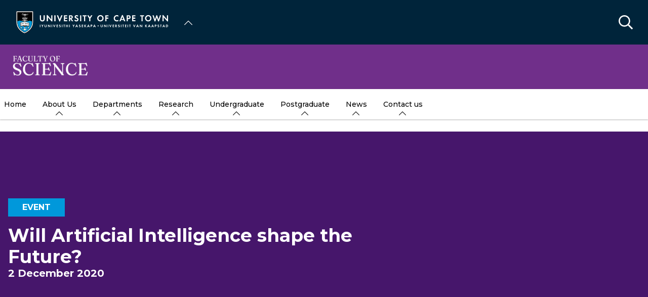

--- FILE ---
content_type: text/html; charset=UTF-8
request_url: https://science.uct.ac.za/events/will-artificial-intelligence-shape-future
body_size: 18700
content:

<!DOCTYPE html>
<html lang="en" dir="ltr" prefix="content: http://purl.org/rss/1.0/modules/content/  dc: http://purl.org/dc/terms/  foaf: http://xmlns.com/foaf/0.1/  og: http://ogp.me/ns#  rdfs: http://www.w3.org/2000/01/rdf-schema#  schema: http://schema.org/  sioc: http://rdfs.org/sioc/ns#  sioct: http://rdfs.org/sioc/types#  skos: http://www.w3.org/2004/02/skos/core#  xsd: http://www.w3.org/2001/XMLSchema# " class="no-js">
  <head>
    <meta charset="utf-8" />
<meta name="description" content="Associate Professor Deshen Moodley and Professor Tommie Meyer will present the UCT Summer School Online Discussion around Artificial Intelligence, with a talk entitled, &quot;Will Artificial Intelligence shape the Future?&quot;" />
<link rel="canonical" href="https://science.uct.ac.za/events/will-artificial-intelligence-shape-future" />
<link rel="shortlink" href="https://science.uct.ac.za/node/4301" />
<meta property="og:site_name" content="Faculty of Science" />
<meta property="og:url" content="https://science.uct.ac.za/events/will-artificial-intelligence-shape-future" />
<meta property="og:title" content="Will Artificial Intelligence shape the Future? | University of Cape Town" />
<meta property="og:description" content="Associate Professor Deshen Moodley and Professor Tommie Meyer will present the UCT Summer School Online Discussion around Artificial Intelligence, with a talk entitled, &quot;Will Artificial Intelligence shape the Future?&quot;" />
<meta name="Generator" content="Drupal 10 (https://www.drupal.org)" />
<meta name="MobileOptimized" content="width" />
<meta name="HandheldFriendly" content="true" />
<meta name="viewport" content="width=device-width, initial-scale=1.0" />
<script async="async" src="https://www.googletagmanager.com/gtag/js?id=G-YV6TP3QZEW"></script>
<meta name="google-site-verification" content="HzFjLuXlc3J1p_dudQ1pgfmzc_JBxyxml9W4462T6C4" />
<link rel="icon" href="/themes/custom/blip_uct/favicon.ico" type="image/vnd.microsoft.icon" />

    <title>Will Artificial Intelligence shape the Future? | Faculty of Science</title>
    <link rel="stylesheet" media="all" href="/sites/default/files/css/optimized/css_BZAI6WR-Y_HIRNgNIE4w8dZ7NzZneRM4FiOugjvuRYY.XtEqzXD9fpHRjjhDgbnk44TPZBUlCFmeNTRitl0gooM.css?t8yb6z" />
<link rel="stylesheet" media="all" href="/sites/default/files/css/optimized/css_1OjH-i11sRz4Ym8nsERO4rNXkjeTjVnXfCeFx4uToyM.DPEq_1qlN5El_fZJ6m88pdQ_-qn02KLSCP7lP19x6KA.css?t8yb6z" />
<link rel="stylesheet" media="all" href="/sites/default/files/css/optimized/css_97htjIvQ15V1EfeTASftshiMIzLS36LIXVDogWwnlWQ.IJ5KA0xBsRRaiRPaWB6Sh9PN3WKo_EsNIYaw8SqYqYc.css?t8yb6z" />
<link rel="stylesheet" media="all" href="/sites/default/files/css/optimized/css_Zru9LBZ0sAXcjonUFHSutTAZkU-sNKpHr1JGBQ4FyU0.bkPvoFYCA2Lixa4KISvTdT3EKjCHiKrtKcE261byVx0.css?t8yb6z" />
<link rel="stylesheet" media="all" href="/sites/default/files/css/optimized/css_kzULKG5pzGyNLykluQb5oDJTQPcLlJKzZ5imyM6J1h8.b9DwpaiAlb0lsM657D5Lniy-cPNAkk4Cxr45yy473q4.css?t8yb6z" />
<link rel="stylesheet" media="all" href="/sites/default/files/css/optimized/css_uI2FntcPi0s7LE7aVRLFPdaOjEJ2AvgJxZxn7U_KEpU.uS1FFwOJYeXSeF3bIVSvkMkrHh5opqqW_F79rAx63B0.css?t8yb6z" />
<link rel="stylesheet" media="all" href="/sites/default/files/css/optimized/css_LyrrR6JZO8eTCViUPzg899V1r3IBqMYsy9zQoA-d_xo.Awf46AhlxtFml2KQ8H4-E0dZzxzlJb1Ua0P5_ptOC4k.css?t8yb6z" />
<link rel="stylesheet" media="all" href="/sites/default/files/css/optimized/css_YuXFCqJ6Mh9c2Lz522vxxQKwCuYdi4B4eglcgrxGnjc.xk_yrolxl9EFVCS6-YD3__eEEiB4lkwtBVMLZeTfMbA.css?t8yb6z" />
<link rel="stylesheet" media="all" href="/sites/default/files/css/optimized/css_P4KMzyTcqt6rkIieW9vKdorhCB0vdnJGYWBdJMJeTzo.TZ3jD0TRVRE7BeJn7es_U0M5wgsCE1s3uVTivjLx8GE.css?t8yb6z" />
<link rel="stylesheet" media="all" href="/sites/default/files/css/optimized/css_LpLEHnNmBeNomdeshUVLu1Syq1pS0x0vn8U1JktGdnw.cczDS7nvbthupsSysMdGwqZTpzUekd8SDezy7Dfom8s.css?t8yb6z" />
<link rel="stylesheet" media="all" href="/sites/default/files/css/optimized/css_bRERo_ZBIrKXBca6rUFbiqU9s5rH-7cgquoq_zxLxg0.l_5ZkiCBh5EcPa_3_oVW7iVMoKNAq5rw47oEzn5A4uM.css?t8yb6z" />
<link rel="stylesheet" media="all" href="/sites/default/files/css/optimized/css_Mo82ZZ31cKXAwJBOcyUs1IWfMb405vnexRv9Axiu1E4.x5nsh_uKblK9k6iDq9xx7vDex30jZc5ML0YXij4JCf0.css?t8yb6z" />
<link rel="stylesheet" media="all" href="/sites/default/files/css/optimized/css_RLxG-gqUEGneV3kUIer3dfxF4x3bAorByjG8Qz4sPBM.xXMNGfQ_Fg-qR68p9-HcK6_Dk751qnHSHck8d1oYM8A.css?t8yb6z" />
<link rel="stylesheet" media="all" href="/sites/default/files/css/optimized/css_ht7sxmQu2oTKSoGWt1ndSu3IDPctjktF20Rb0cf9vn4.oGRZYK3hUnYKbO_AsDc2qVZcCaRslLLdOeVNpYW94w0.css?t8yb6z" />
<link rel="stylesheet" media="all" href="/sites/default/files/css/optimized/css_m0smgWnMf514_r7TQkN__Pmr-_EH0FhDUjHaC8_cg0Y.jiFd5LMGtWQL0RHvuL0HUhk6UP0nnDmlqEDhsWV3hZw.css?t8yb6z" />
<link rel="stylesheet" media="all" href="/sites/default/files/css/optimized/css_9IddknSS13t2ZyGl1lrdq4Z3fnmU4_26LqVcG7jPJm8.FEwrmWV0ovFgA4SIWN6G3FrTSG-0_hSl1aedE0CG52M.css?t8yb6z" />
<link rel="stylesheet" media="all" href="/sites/default/files/css/optimized/css_y2KkHmWi-iiWSvPhQM4xjMPJI2Kq5GDsavt625YsE1k.UlHsmm1_nMVLIFNj1w6zi_Z1F_jgKzrgToXJz1-Qgig.css?t8yb6z" />
<link rel="stylesheet" media="all" href="/sites/default/files/css/optimized/css_o46CzKmvZWVf3RwRT952gosDfYneGHPAINcJDkXQKKw.NegrY1KQZCBYOWf1xFStGFkaJwbmNTZOwWLcjj0G6uA.css?t8yb6z" />
<link rel="stylesheet" media="all" href="/sites/default/files/css/optimized/css_jro9FUjuN8bUVm-dn4S-fVOXWDw6GfZ4jFF67yqKvr8.Sk-ip5PYfIjxUJ83DbxAtt7sIYi2qRj5I2X4c7e8Vm0.css?t8yb6z" />
<link rel="stylesheet" media="all" href="/sites/default/files/css/optimized/css_vnoMeoxaaLGzIou_V9Kktno_BnLheyZ-Zy2-FOj2Ops.kpMc62oK0cmz6PxvM1ud_W8MfI7jbwibsQJBwUKnj6o.css?t8yb6z" />
<link rel="stylesheet" media="all" href="/sites/default/files/css/optimized/css_4S2XvMVxhh1162PlqfEQeBQaubiYb-MN7lOIbBqXpXE.CsAauDK4Ec3C392vKLovHuPvO7ZIbLrrQkIm_ece5iU.css?t8yb6z" />
<link rel="stylesheet" media="all" href="/sites/default/files/css/optimized/css_EqnnaMezCBOH6YcrQ38QIn0P5PWWSvg-HXqGXLk6UhQ.KZBkzzAnxe-rSrbfNF3hMC36Vi24PspRllNxk4SA9Ww.css?t8yb6z" />
<link rel="stylesheet" media="all" href="/sites/default/files/css/optimized/css_d3ogRY7fV4G8Hj9ztz6WM686MrDqfMQU5ewlNnkbV1U.A4n9-U8_QJVjIJIcy2xAyVF3cBAH-V6hbNYZ7kbwFc4.css?t8yb6z" />
<link rel="stylesheet" media="all" href="/sites/default/files/css/optimized/css_4MbGDD09zXMiaSdgai7zf5Zry4cIquHKTiI26DHZFD8.2mNgp1qsab5wdrSlpKLQv707xKZ0u6LnqctpgDVxkVk.css?t8yb6z" />
<link rel="stylesheet" media="all" href="/sites/default/files/css/optimized/css_rqST7RlqY6jgCjogaMTorcWI2MBPaDDrbwfxUNmLDZM.0Qb5zpcCHmzpoF5ZOnDsfklWZn6rg3JsnrG0c7cJ-44.css?t8yb6z" />
<link rel="stylesheet" media="all" href="/sites/default/files/css/optimized/css_V7_5j6X6-ZXUSwrIy0UxLbhQhQ18plAkSn4n6_XrtFA.Sck_lNbYeezb7aVdHY3eDiALslpy4_064Lw7lYxl1bo.css?t8yb6z" />
<link rel="stylesheet" media="all" href="/sites/default/files/css/optimized/css_BmLhRcaaqxHxDok9do7fvT7y0A4VGK_nT2JFboHrukM.9y_Na90n0eff6MZOJ4sFeSLru9-1BoRnphC4LHCBiRQ.css?t8yb6z" />
<link rel="stylesheet" media="all" href="/sites/default/files/css/optimized/css_ccGpg1TE5gnw-QmWilkeIXD9a1VkOPl1oNltTi8xJtQ.ioz_LCZztz8nVN8xbRcos7A8GVVZKFze2sJ2lIo0qdk.css?t8yb6z" />
<link rel="stylesheet" media="all" href="/sites/default/files/css/optimized/css_eunCeWdbJ08LrxILa7I2pgd0U35jTvAyFnZc7Y0y9B4.6R7sRh9GP9R-GfoTZYEHrlWCVTMUN8w0kbSso1y5I0w.css?t8yb6z" />
<link rel="stylesheet" media="all" href="/sites/default/files/css/optimized/css_Z-5TKx9kThxW5rYM3vQRCBc8GEdIN_NvKS9iqhDQafw.RyxC-gT9frmBMijOhY3C3K32AabFm7-q9HkDsnP6XHU.css?t8yb6z" />
<link rel="stylesheet" media="all" href="/sites/default/files/css/optimized/css_kJqax_RkZBAk2I3Nq_rTD9LHc0oMwWKlanYK42ORIfM.zTSiciBJCN04ULznc2T1MWG59Py-6ONyTHVVm-YCHX4.css?t8yb6z" />
<link rel="stylesheet" media="all" href="/sites/default/files/css/optimized/css_f8IQ6KA8yxOdD8Kf6Ghism-iu557JIsOWmSoeJVP9jA.6NBb_1PvuiawofdeVRKLNs7J8XgY2lEc9lGqDLf4ylU.css?t8yb6z" />
<link rel="stylesheet" media="all" href="/sites/default/files/css/optimized/css_8jrT3FwlRZfTlTf2lANGfp7u42ZVatV29J6qn3SrYuU.dGj9whJxhyk1UW27mXvz69t53EhxlF7TkOsucjurmvE.css?t8yb6z" />
<link rel="stylesheet" media="all" href="//use.fontawesome.com/releases/v6.1.1/css/all.css" />
<link rel="stylesheet" media="all" href="//use.fontawesome.com/releases/v5.13.1/css/v4-shims.css" />
<link rel="stylesheet" media="all" href="/sites/default/files/css/optimized/css_vOD9-5JiqhFy7oiIOzO00o2XLgmR6XH8SUL8LL585Vc.8e6pTB1_nGdHUV4devYGGEmOgZeQXykLw4UdpB-9VYg.css?t8yb6z" />
<link rel="stylesheet" media="all" href="/sites/default/files/css/optimized/css_sKU4ZHxYFIrteQkhrar1t7OAQWB2G-pw-lOrk-ya33Q.HOHpQROnAGgRKuKg_hbNq0_i2lVs0vmuHdOSpsbyu7A.css?t8yb6z" />
<link rel="stylesheet" media="all" href="/sites/default/files/css/optimized/css_8H-lRvDkqP2MWHY41lkfv1ZrMBU3R1RCQ5O9cmbk9Ek.ps_KvtI25NbhXhSbObdknqRWFblVHU5UUbLdeVNxoew.css?t8yb6z" />
<link rel="stylesheet" media="all" href="/sites/default/files/css/optimized/css_P1ri0oFW7T0f7FnPbUbrJdBak_--VOKso3GQ7hgLyL8._0fB3sYt7-3HnUq6ZbmOgUhiht0SKEvdmoihUOO8NWo.css?t8yb6z" />
<link rel="stylesheet" media="all" href="/sites/default/files/css/optimized/css_6wARGzO0rPCJioFcDMPUWXL3qYSQr_SdP-KzxLgZUh0.p59DA6NAWcOS7IP-97lQLP3_PKyPgzYc01v8LoAIEyE.css?t8yb6z" />
<link rel="stylesheet" media="all" href="/sites/default/files/css/optimized/css_P2b07ccebLhEAhSv6TXVOi0ovzeTdiYZDt1Rr9qGrPY.yRqJFhnCBLyxbYT17rvje7Et4WqbjmeeEhIXYzoRxNU.css?t8yb6z" />
<link rel="stylesheet" media="all" href="/sites/default/files/css/optimized/css_ns2ftSr17ZO-af-s2-AZZk74sZuFwhfOukxowTz6eSI.7_ASpSMP1bPzMdiX5JuG_Q0drcIqgYo8C7naWZqU1bg.css?t8yb6z" />
<link rel="stylesheet" media="all" href="/sites/default/files/css/optimized/css_8HW8haZ6IRVqo9erZjbpmQAeDGu7ekATHEftEgLewBQ.316RW3lGoxAMQiL74MVqL-Xqd57Pw-p-YFbC1G9LBn0.css?t8yb6z" />
<link rel="stylesheet" media="all" href="/sites/default/files/css/optimized/css_5ruGhPBtQ3Il6QMi_ms4qO0j1vokY2G8OAM2Lg-aqas.v_uqASvCyfX3Q5UBOB28WfyH8aJUCzmCluxK-JRcFlY.css?t8yb6z" />
<link rel="stylesheet" media="all" href="/sites/default/files/css/optimized/css_91BCDYY01qHxZJ4MSRkKYwHauJw81w3sKXvPcZW6puQ.afz3aCt3EXZjTcVN6wxBLPnsQN-THVagSA7lG0ftFZg.css?t8yb6z" />
<link rel="stylesheet" media="all" href="/sites/default/files/css/optimized/css_rVqyYZFt6Evtl3fYEq6czIGri03gx9wRjz3Y_ItWYEU.hI45W2fFp3YRRCWsnqTMT4Cc3KLK8mhf0vapTrpMcjg.css?t8yb6z" />
<link rel="stylesheet" media="all" href="//cdnjs.cloudflare.com/ajax/libs/font-awesome/6.1.1/css/all.min.css" />
<link rel="stylesheet" media="all" href="/sites/default/files/css/optimized/css_0HuQhCQk6T4uSkP7y3Am_i8OJGs5qKd1nIeqcnOIDDI.3h45mwconzsKjTUULjY-EoEkoRhXcOIU4l5YAw2tSOU.css?t8yb6z" />
<link rel="stylesheet" media="all" href="/sites/default/files/css/optimized/css_Zl9_c_N-tMtTBt6RNqqEK4kjBim1Jp2IX3I2J9Y5N6c.MPOIq1_2WhIJRxRMXD148wx480AH3hryodm80UQ8baY.css?t8yb6z" />
<link rel="stylesheet" media="all" href="/sites/default/files/css/optimized/css_ML4GSbBb997wSR-dgj-f8aoiqvnLrAKqJTxGLUi4T4k.1MAwGLzBSKlAv2g3w9tKkblphosSihFjs1KIoUwwtyI.css?t8yb6z" />
<link rel="stylesheet" media="all" href="/sites/default/files/css/optimized/css__QKX_kYrqT2KFGbXOZs05jet-uqRPfl9-6H3MlxrMdY.h-pS2AyP0xkK0Gu_Ms0RAXBE-jy1ieBWyw08U_u17EA.css?t8yb6z" />
<link rel="stylesheet" media="all" href="/sites/default/files/css/optimized/css_ntZxWSKhN1TyS4gLn7KoTapJ4BuGD_6FjreUuqCpRU8.DQ3E9ysGx89NIaJHh8VUQgQIb0eOQT1967-dcg_PXn4.css?t8yb6z" />
<link rel="stylesheet" media="all" href="/sites/default/files/css/optimized/css_QlcJN89KwBXMYarI9Oiyv8G-774mLOdWIHnBcOQlfSA.dEf_jZr-FZXquhQe5deOYT-jruMttWSvNI9tqnDur44.css?t8yb6z" />
<link rel="stylesheet" media="all" href="/sites/default/files/css/optimized/css_HEqLQGrDiKmXwC1MTaWr3KDMeXm2T5AwT16ogIcf7t8.v7hs22jO9_BYL_XLtULAXOMCMmyXLjI-3sVVflABj0w.css?t8yb6z" />
<link rel="stylesheet" media="all" href="/sites/default/files/css/optimized/css_IYCfZgu-y75R6TyHQshd1hp5WZmXrahOmj3xH8mtqgA.mfeMnJHlSUsT7O3WTzTPdnKGhtsj3xNDmeph_dwp8AM.css?t8yb6z" />
<link rel="stylesheet" media="all" href="/sites/default/files/css/optimized/css_CfOCyDr04vhhTl5hJWtEFcWEm7F6s_7j1zHW0juMZbI.mwRIk0V0kgp3g9TP3LYtg1DZvEbEM643wU2MdZ3CRt8.css?t8yb6z" />
<link rel="stylesheet" media="all" href="/sites/default/files/css/optimized/css_M_bUrMZVHYGoIybeGmb_nwJRzidn0q_OtS5VLTlK4o0.SOQnH0u-Qtj1amjSYI9_bi1oJE-tCWqylD9EGNnG3bk.css?t8yb6z" />
<link rel="stylesheet" media="all" href="/sites/default/files/css/optimized/css_Rdt0sliRmumnmqMRXj4UTGOKTL1qXxlIgASe7_xB9Nk.P8GlyselUB2DJyy7LA8MjhA_bnZHZLlJyy_uVcj_q7E.css?t8yb6z" />
<link rel="stylesheet" media="all" href="/sites/default/files/css/optimized/css_bWst353dzyB2sqFNdHM_hFJkebJWue4BlexVB0huFdw.5RtvgYff0deLn6ChKrIkCEO8b9KQM0V--VQzt_ENZR0.css?t8yb6z" />
<link rel="stylesheet" media="all" href="/sites/default/files/css/optimized/css_5yTLA0uzJ20AuImpyDTPUuCMdeiyUo2bvu24oosvCrs.wgtdYqje4tvierzRBJx3j7t-g_CEswZ9m6xY6O9teXg.css?t8yb6z" />
<link rel="stylesheet" media="all" href="/sites/default/files/css/optimized/css_2LKjVICLms5v44Ax5e3iBxsdlkjnxUYs-xiJENegPg8.eyrjXtP0x79Pc8Af9Auy59dIkW4cMZh1RS-e4uX6mBE.css?t8yb6z" />
<link rel="stylesheet" media="all" href="/sites/default/files/css/optimized/css_9N2PCbrlB16mHNOz7SOz3B7nZsIuMnnYHCkzbsb7BKE.GMBunTynLBZJHt8zEst7j3NR2yT1K57VltC3yvIxSbI.css?t8yb6z" />
<link rel="stylesheet" media="all" href="/sites/default/files/css/optimized/css_KCHuO5qWtCe_S5rcDK55KNSZR6hypCBAChdSh7S44c8.fXYraGW-Q6lo7AxYeGMXJyTlKi1deRQhuWnkofbYuVc.css?t8yb6z" />
<link rel="stylesheet" media="all" href="/sites/default/files/css/optimized/css_-pYHs3dOfqrQr-MLDEXPsrn7M-JkB_B8FxdcwUVNqco.e0vF5HLPp9RwOGh1Mfi08jWMgS5qwg8RfpFBTf2QUH8.css?t8yb6z" />
<link rel="stylesheet" media="all" href="/sites/default/files/css/optimized/css__vRRsFt7BV4mP7xZxAbOsc1H9NRpzY-6WOjBKm0eU-Y.i4Z0eAlrqNtFONGYm_ZZNtHL3Ct9y-tWTXjF0lSZnF0.css?t8yb6z" />
<link rel="stylesheet" media="all" href="/sites/default/files/css/optimized/css_I1rZJQ11CJmFlFtfLtmIWEG7hIzHlVu-E-9udCKC1RM.KFHC4CTJxCBfrS5eHwyN5n_qAfxG7WBwRYsy66RtSUU.css?t8yb6z" />
<link rel="stylesheet" media="all" href="/sites/default/files/css/optimized/css_BKKriOjxQg55i5aYycI_0o4_pHmucV6UyRB1nW_mgmo.M3xOYAZdOuWNz2-co0vFfl76B6mLVDStkCETp0m2eSg.css?t8yb6z" />
<link rel="stylesheet" media="all" href="/sites/default/files/css/optimized/css_IECKFcO-UtF9DpYGaPmZ1nSXZ_uz3r2c4_8ZmLqQUaw.Sf_Hpda5XMPLic7VjTFK3fA_M2jPSoMvZ6Ryuo17jHc.css?t8yb6z" />

    
  </head>
  <body class="domain--10799068 alias--events-will-artificial-intelligence-shape-future page-node-4301 path-node page-node-type-event">    <!-- Google Analytics -->
    <script>(function(i,s,o,g,r,a,m){i['GoogleAnalyticsObject']=r;i[r]=i[r]||function(){(i[r].q=i[r].q||[]).push(arguments)},i[r].l=1*new Date();a=s.createElement(o),m=s.getElementsByTagName(o)[0];a.async=1;a.src=g;m.parentNode.insertBefore(a,m)})(window,document,'script','//www.google-analytics.com/analytics.js','ga');ga('create', 'UA-222558132-1', 'auto');ga('require', 'displayfeatures');ga('send', 'pageview');</script>
    <!-- End Google Analytics -->
        <a href="#main-content" class="visually-hidden focusable skip-link">
      Skip to main content
    </a>
    
      <div class="dialog-off-canvas-main-canvas" data-off-canvas-main-canvas>
    <div class="page-wrapper">
  
  
  <section class="page-header" role="banner">    
    <header id="header" aria-label="Site header">        
        <div class="burger-toggler">
    <div>
      <span></span>
      <span></span>
      <span></span>
      <span></span>
    </div>
  </div>
  <div class="region region-header">
    <div id="block-uctdomainmenuglobalmenublock" class="block block-uct-domain-menu block-uct-domain-menu-global-menu-block">
  
    
      <nav class="global-navigation-menu">
    <ul class="global-navigation-menu__list">

                            <div class="uct-branding menu-toggle"><div class="block block-uct-themer block-themer-header-block">
  
    
      <div id="uct-branding" class="wrapper branding branding--wrapper">
  <div class="branding--logo">
    <a href="https://uct.ac.za" title="Home"><img src="/themes/custom/blip_uct/logo.svg" alt="Faculty of Science logo" /></a>
  </div>
</div>
  <div class="paragraph paragraph--type--uct-customlib paragraph--view-mode--full">
          
      </div>

  </div>
</div>
        
                                <li class="global-navigation-menu__item global-navigation-menu__item--first-level subsite--39">
                                <a href="#" class="global-navigation-menu__label" role="menuItem">University of Cape Town</a>
                
              <ul class="menu">
                        <li class="menu-item">
                                                                                                                                                                                                                          <a href="https://uct.ac.za/" class="  " title="" target="">Home</a>
                                </li>
                          <li class="menu-item">
                                                                                                                                                                                                                          <a href="https://uct.ac.za/welcome-uct" class="  " title="" target="">About us</a>
                                </li>
                          <li class="menu-item">
                                                                                                                                                                                                                          <a href="https://uct.ac.za/applicants-and-students" class="  " title="" target="">Study at UCT</a>
                                </li>
                          <li class="menu-item">
                                                                                                                                                                                                                          <a href="https://uct.ac.za/campus-life" class="  " title="" target="">Campus life</a>
                                </li>
                          <li class="menu-item">
                                                                                                                                                                                                                          <a href="https://uct.ac.za/research-innovation/research-innovation-overview" class="  " title="" target="">Research &amp; innovation</a>
                                </li>
                          <li class="menu-item">
                                                                                                                                                                                                                          <a href="https://uct.ac.za/international-uct" class="  " title="" target="">Internationalisation</a>
                                </li>
                          <li class="menu-item">
                                                                                                                                                                                                                          <a href="https://uct.ac.za/transformation/vision-2030" class="  " title="" target="">Vision 2030</a>
                                </li>
                          <li class="menu-item">
                                                                                                                                                                                                                          <a href="https://uct.ac.za/news-and-media" class="  " title="" target="">News &amp; media</a>
                                </li>
                          <li class="menu-item">
                                                                                                                                                                                                                          <a href="https://uct.ac.za/general-contacts" class="  " title="" target="">Contacts &amp; maps</a>
                                </li>
                          <li class="menu-item">
                            <a href="https://alumni.uct.ac.za/fundraising/fundraising-initiatives" target="_blank" title="Donate to UCT" class="is-external">Donate to UCT</a>
                                </li>
              </ul>
  


            </li>
                    
    </ul>
</nav>


  </div>
<div class="search-form block block-uct-search block-search-block" data-drupal-selector="search-form" id="block-searchblock">
  
    
      
    <form region="header" action="/events/will-artificial-intelligence-shape-future?subsite=60" method="post" id="search-form" accept-charset="UTF-8">
  <div class="js-form-item form-item js-form-type-textfield form-type-textfield js-form-item-search form-item-search form-no-label">
        <input data-drupal-selector="edit-search" type="text" id="edit-search" name="search" value="" size="64" maxlength="64" placeholder="Search" class="form-text required" required="required" aria-required="true" />

        </div>
<input data-drupal-selector="edit-submit" type="submit" id="edit-submit" name="op" value="Submit" class="button js-form-submit form-submit" />
<input autocomplete="off" data-drupal-selector="form-9hxycrghu1wwptsyagnho8yfv8vxioydcvg-sbwyaa" type="hidden" name="form_build_id" value="form-9hXycrGHu1WWPtsyagNhO8Yfv8VXioYDcVg__SbWYAA" />
<input data-drupal-selector="edit-search-form" type="hidden" name="form_id" value="search_form" />

</form>

        <button class="search-close">&times;</button>
        <button class="search-toggle"></button>
  </div>

  </div>
         
    </header>    
  </section>

    <section id="page--landing-banner" role="banner">
      <div class="region region-landing-banner">
    <div id="block-uctmastheadbanner" class="block block-uct-themer block-themer-masthead-banner-block">
  
    
      <style>
  :root {
    --rw-landing-background-image: url();
  }
</style>
<div id="uct-landing-banner-block" class="grid-container">
  <a href="/" title="Faculty of Science home page">           <img src="/sites/default/files/uct_ac_za/fac-sci-logo.png" alt="Faculty of Science" />
      </a>
  </div>

  </div>

  </div>

  </section>
  
  
      <div class="page-header-after">    
        <div class="region region-primary-menu">
    <div id="block-uctdomainmenuactivedomainsubsitemenu" class="block block-uct-domain-menu block-uct-domain-menu-active-domain-menu-block block-region--primary-menu grid-container">
  
    
      
              <ul region="primary_menu" class="menu">
                        <li class="menu-item">
                                                                                                                                                                                                                          <a href="https://science.uct.ac.za/" class="  " title="" target="" >Home</a>
                                </li>
                          <li class="menu-item is-parent">
                                                                                                                                                                                                                          <a href="https://science.uct.ac.za/about-us/deans-welcome" class="  " title="" target="" >About Us</a>
                                                      <ul class="menu">
                        <li class="menu-item">
                                                                                                                                                                                                                          <a href="https://science.uct.ac.za/about-us/deans-welcome" class="  " title="" target="" >Dean&#039;s Welcome</a>
                                </li>
                          <li class="menu-item">
                                                                                                                                                                                                                          <a href="https://science.uct.ac.za/about-us/faculty-overview" class="  " title="" target="" >Faculty Overview</a>
                                </li>
                          <li class="menu-item">
                                                                                                                                                                                                                          <a href="https://science.uct.ac.za/about-us/faculty-office-staff" class="  " title="" target="" >Staff</a>
                                </li>
                          <li class="menu-item">
                                                                                                                                                                                                                          <a href="https://science.uct.ac.za/sites/default/files/media/documents/science-governance-and-committees.pdf" class="  " title="" target="" >Faculty Governance and Committees</a>
                                </li>
                          <li class="menu-item">
                                                                                                                                                                                                                          <a href="https://science.uct.ac.za/about-us/educational-resources" class="  " title="" target="" >Educational Resources</a>
                                </li>
              </ul>
                 
                    </li>
                          <li class="menu-item is-parent">
                            <a href="https://science.uct.ac.za/departments-overview" class="is-external">Departments</a>
                                                      <ul class="menu">
                        <li class="menu-item">
                            <a href="https://science.uct.ac.za/department-archaeology" class="is-external">Archaeology</a>
                                </li>
                          <li class="menu-item">
                            <a href="https://science.uct.ac.za/department-astronomy" class="is-external">Astronomy</a>
                                </li>
                          <li class="menu-item">
                            <a href="https://science.uct.ac.za/department-biological-sciences" class="is-external">Biological Sciences</a>
                                </li>
                          <li class="menu-item">
                            <a href="https://science.uct.ac.za/department-chemistry" class="is-external">Chemistry</a>
                                </li>
                          <li class="menu-item">
                            <a href="https://science.uct.ac.za/department-egs" class="is-external">Environmental &amp; Geographical Science</a>
                                </li>
                          <li class="menu-item">
                            <a href="https://science.uct.ac.za/department-geological-sciences" class="is-external">Geological Sciences</a>
                                </li>
                          <li class="menu-item">
                            <a href="https://science.uct.ac.za/department-mathematics" class="is-external">Mathematics &amp; Applied Mathematics</a>
                                </li>
                          <li class="menu-item">
                            <a href="https://science.uct.ac.za/department-mcb" class="is-external">Molecular &amp; Cell Biology</a>
                                </li>
                          <li class="menu-item">
                            <a href="https://science.uct.ac.za/department-oceanography" class="is-external">Oceanography</a>
                                </li>
                          <li class="menu-item">
                            <a href="https://science.uct.ac.za/department-physics" class="is-external">Physics</a>
                                </li>
                          <li class="menu-item">
                            <a href="https://www.sit.uct.ac.za" class="is-external">School of IT (incorporating Computer Science and Information Systems)</a>
                                </li>
                          <li class="menu-item">
                            <a href="https://science.uct.ac.za/department-statistics" class="is-external">Statistical Sciences</a>
                                </li>
              </ul>
                 
                    </li>
                          <li class="menu-item is-parent">
                                                                                                                                                                                                                          <a href="https://science.uct.ac.za/research/research-overview" class="  " title="" target="" >Research</a>
                                                      <ul class="menu">
                        <li class="menu-item">
                                                                                                                                                                                                                          <a href="https://science.uct.ac.za/research/research-overview" class="  " title="" target="" >Research Overview</a>
                                </li>
                          <li class="menu-item">
                                                                                                                                                                                                                          <a href="https://science.uct.ac.za/research/formal-research-groupings" class="  " title="" target="" >Formal Research Groupings</a>
                                </li>
                          <li class="menu-item">
                                                                                                                                                                                                                          <a href="https://science.uct.ac.za/research/dstnrf-sarchi-research-chairs-science-faculty" class="  " title="" target="" >SARChI Chairs</a>
                                </li>
                          <li class="menu-item">
                                                                                                                                                                                                                          <a href="https://science.uct.ac.za/research/facilities" class="  " title="" target="" >Facilities</a>
                                </li>
                          <li class="menu-item">
                                                                                                                                                                                                                          <a href="https://science.uct.ac.za/research/research-report" class="  " title="" target="" >Research Report</a>
                                </li>
                          <li class="menu-item">
                                                                                                                                                                                                                          <a href="https://science.uct.ac.za/research-ethics" class="  " title="" target="" >Research Ethics</a>
                                </li>
              </ul>
                 
                    </li>
                          <li class="menu-item is-parent">
                                                                                                                                                                                                                          <a href="https://science.uct.ac.za/undergraduate-studies/undergraduate-studies-overview" class="  " title="" target="" >Undergraduate</a>
                                                      <ul class="menu">
                        <li class="menu-item">
                                                                                                                                                                                                                          <a href="https://science.uct.ac.za/undergraduate-studies/courses-majors-rules" class="  " title="" target="" >Majors Offered</a>
                                </li>
                          <li class="menu-item">
                                                                                                                                                                                                                          <a href="https://science.uct.ac.za/undergraduate-studies-undergraduate-applicants/admission-requirements" class="  " title="" target="" >Admission Requirements</a>
                                </li>
                          <li class="menu-item">
                                                                                                                                                                                                                          <a href="https://science.uct.ac.za/undergraduate-studies/course-flyers" class="  " title="" target="" >Course Flyers</a>
                                </li>
                          <li class="menu-item">
                                                                                                                                                                                                                          <a href="https://science.uct.ac.za/undergraduate-studies/funding" class="  " title="" target="" >Funding</a>
                                </li>
                          <li class="menu-item">
                                                                                                                                                                                                                          <a href="https://science.uct.ac.za/undergraduate-studies-undergraduate-applicants/information-first-year-science-students" class="  " title="" target="" >New First-Year Science Students</a>
                                </li>
                          <li class="menu-item">
                                                                                                                                                                                                                          <a href="https://science.uct.ac.za/undergraduate-studies-undergraduate-applicants/orientation-registration" class="  " title="" target="" >Orientation</a>
                                </li>
                          <li class="menu-item">
                                                                                                                                                                                                                          <a href="https://science.uct.ac.za/undergraduate-studies-current-undergraduate-students/registration-term-dates" class="  " title="" target="" >Registration</a>
                                </li>
                          <li class="menu-item">
                                                                                                                                                                                                                          <a href="https://science.uct.ac.za/undergraduate-studies-current-undergraduate-students/student-advisors" class="  " title="" target="" >Student Advisors</a>
                                </li>
                          <li class="menu-item">
                                                                                                                                                                                                                          <a href="https://science.uct.ac.za/undergraduate-studies-current-undergraduate-students/undergraduate-guides" class="  " title="" target="" >Undergraduate Guides</a>
                                </li>
                          <li class="menu-item">
                                                                                                                                                                                                                          <a href="https://science.uct.ac.za/undergraduate-studies-current-undergraduate-students/science-students-council" class="  " title="" target="" >Science Students&#039; Council</a>
                                </li>
                          <li class="menu-item">
                                                                                                                                                                                                                          <a href="https://science.uct.ac.za/internal-transfers-science" class="  " title="" target="" >Internal transfers to Science</a>
                                </li>
              </ul>
                 
                    </li>
                          <li class="menu-item is-parent">
                                                                                                                                                                                                                          <a href="https://science.uct.ac.za/postgraduate-studies/postgraduate-studies-overview" class="  " title="" target="" >Postgraduate</a>
                                                      <ul class="menu">
                        <li class="menu-item">
                                                                                                                                                                                                                          <a href="https://science.uct.ac.za/postgraduate-studies-postgraduate-applicants/application-process" class="  " title="" target="" >Prospective Applicants</a>
                                </li>
                          <li class="menu-item">
                                                                                                                                                                                                                          <a href="https://science.uct.ac.za/postgraduate-studies-current-postgraduate-students/registration" class="  " title="" target="" >Registration</a>
                                </li>
                          <li class="menu-item">
                                                                                                                                                                                                                          <a href="https://science.uct.ac.za/postgraduate-studies-current-postgraduate-students/examination" class="  " title="" target="" >Research Examination</a>
                                </li>
                          <li class="menu-item">
                                                                                                                                                                                                                          <a href="https://science.uct.ac.za/postgraduate-studies-current-postgraduate-students/postgraduate-guides" class="  " title="" target="" >Postgraduate Resources</a>
                                </li>
                          <li class="menu-item">
                                                                                                                                                                                                                          <a href="https://science.uct.ac.za/postgraduate-studies-current-postgraduate-students/science-postgraduate-students-council-spsc" class="  " title="" target="" >The Science Postgraduate Students’ Council</a>
                                </li>
              </ul>
                 
                    </li>
                          <li class="menu-item is-parent">
                                                                                                                                                                                                                          <a href="https://science.uct.ac.za/news" class="  " title="" target="" >News</a>
                                                      <ul class="menu">
                        <li class="menu-item">
                                                                                                                                                                                                                          <a href="https://science.uct.ac.za/news/news-archive" class="  " title="" target="" >News Archive</a>
                                </li>
                          <li class="menu-item">
                                                                                                                                                                                                                          <a href="https://science.uct.ac.za/news/newsletters" class="  " title="" target="" >Newsletters</a>
                                </li>
                          <li class="menu-item">
                                                                                                                                                                                                                          <a href="https://science.uct.ac.za/calendar" class="  " title="" target="" >Faculty events calendar</a>
                                </li>
                          <li class="menu-item">
                                                                                                                                                                                                                          <a href="https://science.uct.ac.za/calendar/events-archive" class="  " title="" target="" >Events archive</a>
                                </li>
              </ul>
                 
                    </li>
                          <li class="menu-item is-parent">
                                                                                                                                                                                                                          <a href="https://science.uct.ac.za/contact-us" class="  " title="" target="" >Contact us</a>
                                                      <ul class="menu">
                        <li class="menu-item">
                                                                                                                                                                                                                          <a href="https://science.uct.ac.za/contact-us" class="  " title="" target="" >Contacts</a>
                                </li>
                          <li class="menu-item">
                                                                                                                                                                                                                          <a href="https://science.uct.ac.za/contact-us/maps-and-directions" class="  " title="" target="" >Maps and Directions</a>
                                </li>
              </ul>
                 
                    </li>
              </ul>
  


  </div>

  </div>

    </div>
  
        <div id="hero" role="banner">
      <div class="grid-container">
        <div>
            <div class="region region-hero">
    <div class="views-element-container block block-views block-views-blockuct-events-bk-event-hero-by-nid" id="block-views-block-uct-events-bk-event-hero-by-nid">
  
    
      <div region="hero"><div class="view view-uct-events view-id-uct_events view-display-id-bk_event_hero_by_nid js-view-dom-id-b75ecf6f5951e2eee8cb1b5329bf83251e7335e84c86512eeb45430fd57ac629">
  
    
      
      <div class="view-content">
          <div class="views-row">


<article about="/events/will-artificial-intelligence-shape-future" class="node node--type-event node--view-mode-hero hero">
  <header class="node__header">
         
       <div class="node__title-wrapper no-banner-image">
          <div class="event-tag">event</div>
      
        <h1 class="node__title"><span class="field field--name-title field--type-string field--label-hidden">Will Artificial Intelligence shape the Future?</span>
</h1>
      
      <div class="event-duration">  <span class="event--duration--total-duration">2 December 2020</span>


</div>
    </div>

                      <div class="node__media">
        
      </div>
      </header>
</article></div>

    </div>
  
          </div>
</div>

  </div>

  </div>

        </div>
      </div>
    </div>
  
  <div class="main-content grid-container">

    
    
    

    <main role="main" class="grid-x">

      <a id="main-content" tabindex="-1"></a>
      
      <section class="large-12">

                
        
          <div class="region region-content">
    <div data-drupal-messages-fallback class="hidden"></div>
<div id="block-blip-uct-mainpagecontent" class="block block-system block-system-main-block">
  
    
      


<article about="/events/will-artificial-intelligence-shape-future" class="node node--type-event node--view-mode-full full">

  <div class="node__content">
    <div class="grid-x grid-margin-x">
        
<section  role="contentinfo" class="node__aside node__aside--first cell large-3 xxlarge-2 small-order-2 large-order-1">
    
<div  class="event--left-sidebar-top">
      <span class="event--duration--total-duration">2 December 2020</span>



            <div class="field field--name-field-venue-ref field--type-entity-reference field--label-hidden field__item">RSVP:        ems@uct.ac.za

Platform:   Microsoft Teams.</div>
      
  </div>
<div  class="event--aside-first-content">
    
  </div>
  </section>
<section  class="node__main cell large-5 xxlarge-6 small-order-1 large-order-2">
    
            <div class="clearfix text-formatted field field--name-body field--type-text-with-summary field--label-hidden field__item"><p><strong>Associate Professor Deshen Moodley</strong> and <strong>Professor Tommie Meyer&nbsp;</strong>will present the UCT Summer School Online Discussion around Artificial Intelligence, with a talk entitled, "Will Artificial Intelligence shape the Future?"</p>

<p><strong>Abstract:</strong>&nbsp;Artificial intelligence (AI) is already shaping our everyday lives. While there is enormous potential for harnessing AI to solve complex industrial and social problems, many organisations are still grappling to understand the relevance and future impact of AI on their activities. This webinar will explore the potential of AI, some of its limitations and challenges, and what we should be doing about it.</p>

<p><em>About the speakers:</em></p>

<p><strong>Associate Professor Deshen Moodley</strong>&nbsp;is an Associate Professor in the Department of Computer Science at the University of Cape Town and the Co-Founder and Co-Director of CAIR. His broad research is Artificial Intelligence, specifically the development of systems that can self-learn and adapt to a dynamic and evolving environment.</p>

<p><strong>Professor Tommie Meyer</strong>&nbsp;is a Professor in Computer Science at the University of Cape Town and the Co-Founder and Co-Director of CAIR. He is recognised internationally as an expert in Knowledge Representation and Reasoning.</p>

<p><strong>RSVP:</strong>&nbsp;&nbsp;&nbsp;&nbsp;&nbsp;&nbsp;&nbsp;&nbsp;<a href="mailto:ems@uct.ac.za" title="mailto:ems@uct.ac.za">ems@uct.ac.za</a></p>

<p><strong>Platform:</strong>&nbsp;&nbsp;&nbsp;Microsoft Teams. <a href="https://devman.uct.ac.za/kidznet/external/?t=2G2jdlpX.D7fklf7HFdR14rPABmdgFP3" title="https://devman.uct.ac.za/kidznet/external/?t=2G2jdlpX.D7fklf7HFdR14rPABmdgFP3">Link</a></p>
</div>
      
  </section>
<aside  name="aside" role="aside" class="node__aside node__aside--last cell large-4 small-order-3">
    <div  id="node-display-events-events" class="node--display--events--events field-group-easy-responsive-tabs field-group-easy-responsive-tabs-default field-group-ertta_tabs-wrapper" data-identifier="node-display-events-events" data-type="default" data-width="auto" data-fit data-tabidentify="node-display-events-events" data-activetab_bg="" data-inactive_bg="" data-active_border_color="" data-active_content_border_color="">
  <ul  class="resp-tabs-list node-display-events-events">
          <li>Upcoming</li>
          <li>Related events</li>
      </ul>

  <div  class="resp-tabs-container node-display-events-events">
    <div  class="node--display--events--upcoming" id="node-display-events-upcoming"><div class="views-element-container"><div class="view view-uct-events view-id-uct_events view-display-id-bk_events_upcoming js-view-dom-id-a6cf2a6ee8e222ef83252c2d4ffcf3a932bd30db20346d179dbb988d7bab9371">
  
    
      
      <div class="view-empty">
      No upcoming events.
    </div>
  
          </div>
</div>
</div>
<div  class="node--display--events--related" id="node-display-events-related"><div class="views-element-container"><div class="view view-uct-events view-id-uct_events view-display-id-bk_events_related_by_nid js-view-dom-id-235b0369003453a1b5fde82ac20b162f864146ebd366e56e8320842cfd372b7e">
  
    
      
      <div class="view-empty">
      No related events.
    </div>
  
          </div>
</div>
</div>

  </div>
</div>

  </aside>
    </div>
  </div>

</article>

  </div>

  </div>

        
      </section>

      
    </main>
  </div>

    <footer id="footer" class="page-footer" role="contentinfo">    
    <div class="grid-container">
      <div class="footer-contact-wrapper grid-x">
        <div class="footer-contact cell medium-auto">
            <div class="region region-footer">
    <div id="block-footer" class="block block-uct-themer block-themer-footer-block">
  
    
      
<div class="footer-message">
        <div class="block block-uct-themer block-themer-header-block">
  
    
      <div id="uct-branding" class="wrapper branding branding--wrapper">
  <div class="branding--logo">
    <a href="https://uct.ac.za" title="Home"><img src="/themes/custom/blip_uct/logo.svg" alt="Faculty of Science logo" /></a>
  </div>
</div>
  <div class="paragraph paragraph--type--uct-customlib paragraph--view-mode--full">
          
      </div>

  </div>

    
            <div class="field field--name-field-contact-info field--type-text-long field--label-hidden field__item"><p><strong>Tel:</strong> 021 650 2712<br><strong>Email:</strong>&nbsp;<a href="mailto:sci-science@uct.ac.za"><strong><u>sci-science@uct.ac.za</u></strong></a></p><p><strong>Physical address</strong><br>Level 6, Chris Hani Building, University Avenue,<br>Upper Campus,&nbsp;<br>University of Cape Town,&nbsp;<br>Rondebosch</p></div>
      
  
  <div class="social-media-list-wrapper item-list"><ul class="social-media-list social-media-list--inline"><li class="facebook social-media-list--item social-media-list--item--facebook"><a href="http://www.facebook.com/groups/UCTScienceFaculty/" target="_blank" rel="nofollow" class="facebook social-media-link social-media-link--facebook is-external">Facebook</a>
</li><li class="twitter social-media-list--item social-media-list--item--twitter"><a href="https://twitter.com/UCTscience" target="_blank" rel="nofollow" class="twitter social-media-link social-media-link--twitter is-external">Twitter</a>
</li><li class="custom social-media-list--item social-media-list--item--custom"><a href="https://www.instagram.com/scienceuct/" target="_blank" rel="nofollow" class="custom social-media-link social-media-link--custom instagram social-media-link--custom--instagram is-external">Custom</a>
</li><li class="linkedin social-media-list--item social-media-list--item--linkedin"><a href="https://www.linkedin.com/company/107309949" target="_blank" rel="nofollow" class="linkedin social-media-link social-media-link--linkedin is-external">LinkedIn</a>
</li><li class="youtube social-media-list--item social-media-list--item--youtube"><a href="https://www.youtube.com/@uctfacultyofscience2496" target="_blank" rel="nofollow" class="youtube social-media-link social-media-link--youtube is-external">YouTube</a>
</li></ul></div>
</div>

  </div>

  </div>

        </div>
                <div class="footer-first cell medium-auto">
            <div class="region region-footer-first">
    <div id="block-uctdomainmenuactivedomainsubsitemenu-2" class="block block-uct-domain-menu block-uct-domain-menu-active-domain-menu-block">
  
    
      
              <ul region="footer_first" class="menu">
                        <li class="menu-item">
                                                                                                                                                                                                                          <a href="https://science.uct.ac.za/graduation" class="  " title="" target="" >Graduation</a>
                                </li>
                          <li class="menu-item">
                                                                                                                                                                                                                          <a href="https://science.uct.ac.za/undergraduate-studies-undergraduate-applicants/international-students" class="  " title="" target="" >International Students</a>
                                </li>
              </ul>
  


  </div>

  </div>

        </div>
              </div>
    </div>
    <div class="footer-copyright-wrapper">
      <div class="grid-container">
          <div class="region region-footer-copyright">
    <div id="block-copyrightmessage" class="block block-uct-ui block-footer-message-block">
  
    
      Copyright &copy; - 2026 - University of Cape Town - All rights reserved.      <a href="https://uct.ac.za/popia">POPIA</a> | <a href="https://uct.ac.za/paia">PAIA</a>.
  </div>

  </div>

      <div>
    </div>
  </footer>
  
  
</div>

  </div>

    <style>

@media screen and (min-width:64em) and (max-width: 90em) {
        
        #uct-landing-banner-block > a {
            height: min(25vw, 88px);
        }
        
        #uct-landing-banner-block h1.page-title {
            font-size: 1.7em;
        }
        
        #hero[id] {
            padding: 2rem 0;
        }
        
        nav.breadcrumb[class] li {
            font-size: 1.125rem;
        }
        
        .node--view-mode-hero .node__content[class] {
            font-size: 1.125rem;
            margin: 0;
        }
        
        .node--view-mode-hero h1.node__title {
            margin-bottom: 0;
        }
        
        .node--view-mode-hero .field--type-text-with-summary {
            margin-top: 1rem;
            margin-bottom: 0;
        }
        
        .uct-carousel .uct-carousel__full-width--slim .carousel-slide[class], 
        .album-carousel-wrapper .uct-carousel__full-width--slim .carousel-slide[class] {
            min-height: unset;
            aspect-ratio: 1224/412;
        }

        .uct-carousel .uct-carousel__full-width--slim.image-right-text-left .carousel-slide .node__content {
            padding: 0;
        }
        
        .uct-carousel .uct-carousel__full-width--slim.count--enabled.image-right-text-left .slick__arrow[class] {
            right: calc(50.99% - 2rem);
            transform: translatex(100%);
            left: initial;
        }
        
        .uct-carousel .uct-carousel__full-width--slim.count--enabled.image-left-text-right .slick__arrow[class] {
            left: calc(50.99% - 2rem);
            transform: translatex(-100%);
            right: initial;
        }
        
        .uct-carousel .uct-carousel__full-width--slim.count--enabled .slick__arrow[class] {
            font-size: 2rem;
            padding: .5rem;
        }
        
        .uct-carousel .uct-carousel__full-width--slim.count--enabled .slick__arrow[class]::before {
            content: "";
            display: block;
            background-color: rgba(0,0,0,.5);
            width: calc(100% + 4rem);
            height: 100%;
            position: absolute;
            z-index: -1;
            left: -2rem;
            top: 0;
        }
        
        .uct-carousel .uct-carousel__full-width--slim.count--enabled .slick__arrow {
            top: 0;
        }
        
        .uct-carousel .uct-carousel__full-width--slim.count--enabled .slick-arrow,
        .uct-carousel .uct-carousel__full-width--slim.count--enabled .slick-arrow::before {
            width: 1rem;
            height: 2rem;
        }
        
        .uct-carousel__full-width--slim.count--enabled .slick-prev[class] {
            left: -1.5rem;
        }
        
        .uct-carousel__full-width--slim.count--enabled .slick-next[class] {
            right: -1.5rem;
        }
        
    }

</style>
    <script type="application/json" data-drupal-selector="drupal-settings-json">{"path":{"baseUrl":"\/","pathPrefix":"","currentPath":"node\/4301","currentPathIsAdmin":false,"isFront":false,"currentLanguage":"en"},"pluralDelimiter":"\u0003","suppressDeprecationErrors":true,"ajaxPageState":{"libraries":"[base64]","theme":"blip_uct","theme_token":null},"ajaxTrustedUrl":{"\/events\/will-artificial-intelligence-shape-future?subsite=60":true},"ajaxLoader":{"markup":"\u003Cdiv class=\u0022ajax-throbber sk-pulse\u0022\u003E\u003C\/div\u003E","hideAjaxMessage":false,"alwaysFullscreen":true,"throbberPosition":"body"},"easyResponsiveImages":{"lazyLoadingThreshold":1250},"uct_google_analytics":{"domain_tracking_code":"G-YV6TP3QZEW","subsite_tracking_code":"G-F78ZP8EL3V"},"uct_ui":{"cookie_name":"uct_ui_cookie_warning","alert_message":"This site requires cookies to function. Some features won\u0027t be available to you. Please check your browser\u0027s settings and allow first-party cookies for this site."},"field_group":{"html_element":{"mode":"full","context":"view","settings":{"classes":"event--left-sidebar-top","id":"","element":"div","show_label":false,"label_element":"h3","label_element_classes":"","attributes":"","effect":"none","speed":"fast"}},"ertta_tabs":{"mode":"full","context":"view","settings":{"id":"node--display--events--events","classes":"node--display--events--events","type":"default","width":"auto","fit":"1","closed":"0","active_bg":"","inactive_bg":"","active_border_color":"","active_content_border_color":""}},"ertta_tab":{"mode":"full","context":"view","settings":{"id":"node--display--events--upcoming","classes":"node--display--events--upcoming"}}},"user":{"uid":0,"permissionsHash":"762ff87bc5de45083ea6c419dce5a19b1731bb2e5137128768f72b71f53a8b2d"}}</script>
<script src="/sites/default/files/js/optimized/js_dxIVcwvQ00owLGoUGPTfRYXU-T5rnj8Xi0cXfb3Kn58._JqT3SQfawRcv_BIHPThkBvs0OEvtFFmqPF_lYI_Cxo.js?v=3.7.1"></script>
<script src="/sites/default/files/js/optimized/js_w0iO3No0CsyHgJmryEbhwpkh5zx6m6dhvawBt4ufwyA.HRN_m4FplP890kDvBJQuv0fEgTHDKwrMZA2zBldV1JY.js?v=1.0.1"></script>
<script src="/sites/default/files/js/optimized/js_Hpe5jrMuKXrV4HSTMApXJsNBxraAgcHUrTjxkwWKqy8.9H1W9OQqD9V27idEVOJMCFAQtGS4Scq-gAQciKr0U2M.js?v=10.4.5"></script>
<script src="/sites/default/files/js/optimized/js_V1oRQ-kJlXBZaEklOtPUe_1t8-l0RS94HJ3gsqxKikc.LMtm7OsF5tFcpxpmBexOddu30l-Xz-FUCSBPovfiEt8.js?v=10.4.5"></script>
<script src="/sites/default/files/js/optimized/js_KRjtvzl6UujB23-j_sF6dqOcbqg2z8ej98A8RU9bGsg.kjk12BMQYgWzHTlTsh40oAfzJ1jsDD0rpt092h-M9uk.js?v=10.4.5"></script>
<script src="/sites/default/files/js/optimized/js_mjv4qhOv2_1-EQeYpZwvWqHcMokP3Cu36uHh9tRNXFY.CJF84Dv0PjH3KPaqgwzS-NJS45qPbXaVePB7UAw-uH8.js?v=10.4.5"></script>
<script src="/sites/default/files/js/optimized/js_6USyYw12Cqf0UHE3chgrLn0ao6LFYKerN32vAzP5qxE.PBTuslYWhdNx63Q7hao6amBJi-ZZlPFZ_WYTSJs4KBk.js?v=10.4.5"></script>
<script src="/sites/default/files/js/optimized/js_rJQeYB7caXNCdmgzJ4t5f6f6CrVuk9_CJlqK8yDBzqk.QLD7mKey3phzumqz3uRKIHY2nqqKo_plzIfGrgeQ5Yc.js?v=10.4.5"></script>
<script src="/sites/default/files/js/optimized/js_pbrt6BW6zk2scxcVck6pKOhrsnS-4n6mdUeoPTfK2aM.F15X2YCXNVRiXJFw9bAWTN9GXU1HaAbvYHvOoFmnbLU.js?v=10.4.5"></script>
<script src="/sites/default/files/js/optimized/js_CbOM1f2ZQjSvD29Vzs3nHYsIjSyprydKvJ38uk-EKzQ.dAXI56pV2ZPn9QGfyd-mmPdBCd_VlavLN59BjPAgNOg.js?v=10.4.5"></script>
<script src="/sites/default/files/js/optimized/js_1_Qr-HDXqlP8qV9oE0Levmwx3Sc1ldDn6Q9QvWEYY6E.XXTdDFNiWNbao5RRs1Aq-_G2fwGOGtyrrBgSr48Pr6w.js?v=10.4.5"></script>
<script src="/sites/default/files/js/optimized/js_yt_B6-UYT74y4dRKoGQ9gfLb0O0RDb4vG2LIGOYlHq8.-UGjQblMTO_e3Grk02Go8eAWHwbL6GT0oAl-h-CgK5Q.js?v=10.4.5"></script>
<script src="/sites/default/files/js/optimized/js_OYMUXIYk_UxVlsQSqo3_hSK3aC6qbx7cz9wNrtTse48.D7Do9Gn7KAOch1JHc7ma8CZHkvZvUTPAc5nIoo3LX44.js?v=10.4.5"></script>
<script src="/sites/default/files/js/optimized/js_A7R00KDzeuDMEsk6DOs_s2ZrOjO5c23zgXuffR4Khqc.q6qxxfVF7-gZME3a3JPerO2q6sv01F6mQnVPwcmknYo.js?v=10.4.5"></script>
<script src="/sites/default/files/js/optimized/js_4VhSX4lEyBg9lxgOnT6eUHtdfwq4GgGv6TSm_aWIhzc.msJZjs5u5RGmKA2fbhFxLGexUv1x2UOibCSs8rzkw1U.js?v=10.4.5"></script>
<script src="/sites/default/files/js/optimized/js_VycJ3FTVVaVyhSCcLXYEaSJoilQ8WxeImUFAjqgR5Y8.ouOM0Q5oYPfUBV8lTR3cCyJG56DQNwRTOVgi8IFXBrA.js?v=10.4.5"></script>
<script src="/sites/default/files/js/optimized/js_QZ6R3WHZ2xvc16JcQ7QBGg7ZW5Q69JxQSKxhelKIbIE.rnfvk6uzW1ISnGjxzePWaH83MAcUkTOsSGF6xij2QAs.js?v=10.4.5"></script>
<script src="/sites/default/files/js/optimized/js_SpWiM_QFpYbnP3qrlmV1Aa2OGQVC1G0okd3jErKS1EI.Cz8_DwPQcpJrjdTZvBKdqWS7V0abyjGDgrVg6Diy3jk.js?v=10.4.5"></script>
<script src="/sites/default/files/js/optimized/js_shtMqRNOVBaAvLi9-CpiCI1loPsDLJlEM8e0qdxIyaA._ljAZbtHeBUPsD_JTpPHK9XLnZ-Bh8IIR0gfaERLf0k.js?v=10.4.5"></script>
<script src="/sites/default/files/js/optimized/js_J05cWfCFFxc6Ntk7FqEMfp2MqvFE0LYhqPR-d5pkpX4.eRBP0BbEW9K4axpZn5GrBrvbQysogv9ziF_qly6y9P0.js?v=10.4.5"></script>
<script src="/sites/default/files/js/optimized/js_XrfmCmDqLTCEPh8gnU8hVIYf5mJPXNeZp91Zu1g8f9Y.i3qujr4t4NUUzwk0bY4rUPAZgLDWLpH4I0Ht5U7c2Gs.js?v=10.4.5"></script>
<script src="/sites/default/files/js/optimized/js_DB1pt9EyFJ14MM4u0q_UUdhcwWPwrgl0M8Ao_U1cQKw.1HGXCu8xDCZ9D4t4OUEJBVbpMoVuuCDmld0Orcde48U.js?v=10.4.5"></script>
<script src="/sites/default/files/js/optimized/js_xTMVqsdfgSLZsrDVnB0yeJ_u8fjPX7MQHI1nVihqNuE.7B-a0BsG-0oGVyrcfb37AxOKeNquBdl8lk3CyiHXfeU.js?v=10.4.5"></script>
<script src="/sites/default/files/js/optimized/js_gEmjNg-vrsVI816UzVFe6X3vlSx0FTpPgKUR0axgrXs.aT1b17yuuFOZ02MCX5ONYrorBiyoVdHn6EFMtlXyDCA.js?v=10.4.5"></script>
<script src="/sites/default/files/js/optimized/js_trjIfy6wGxnxz9PVSI8rA84dA6HxX_Lw5W4uUlw0Xs0.-KbTIsNarrWDUf2UHG7fElVJxl72-Pmuf_1NbApB5A0.js?v=10.4.5"></script>
<script src="/sites/default/files/js/optimized/js_2hr-YHySYMDuptPCwhH1H7CfNShEa93koPpOo_581D4.fU-RbWLSh2I8Ytqntu1-ArKZ9OVXly0tO-X8U0Ety6I.js?v=10.4.5"></script>
<script src="/sites/default/files/js/optimized/js_1cu7UIH-Agsc-mrJV-ut0AyAOCtWBjC4JpAPWhSeFoA.ytmTSq1lajbXsBKpVZfQXTjVeavAdfgKw-GX8LUGh6c.js?t8yb6z"></script>
<script src="/sites/default/files/js/optimized/js_NEMPxiUKEnokIi-Sey4iYVy6c32An--8BL2W4Zj5j8o.xJWOHtGo2SDO2wASIMRv18VoL9Rn1ueIS60Cl8e0Yyw.js?t8yb6z"></script>
<script src="/sites/default/files/js/optimized/js_GLgs-ERhF7NGfLSp-V523CtxVNW-ZbJ7sJ0zIq80iCw.x_6nokSrXvdWaXQcuspfXkZWRXmwbf7lHfn7vN1kRLs.js?t8yb6z"></script>
<script src="/sites/default/files/js/optimized/js_u9mI0LLTxeaqLkALVAVlwWoJZs0UI4f4kcKA6nUfL6Y.RfDCGKtJ3fOBa3MBnqtoE57akNRrPFuPwkgaGjv0Nyk.js?t8yb6z"></script>
<script src="/sites/default/files/js/optimized/js_dzy5s3zYMymEV57B7HO5yHYVNyVkZGq06novDv7eV-Y.rbuQabp1IXwtaAaEK2jv-UqrNqVB2SnJX9XVgercnU0.js?t8yb6z"></script>
<script src="/sites/default/files/js/optimized/js_78RhY7Axui2Ijge_oLjmOZOuSNkG_9UC3sdwe2hWPtU.cB6m3P0mstYTZ66ufGGP_qtuL_jmtXGQe8ueepKerJw.js?t8yb6z"></script>
<script src="/sites/default/files/js/optimized/js_GuEEUz5_wdBcpuSd7p0i3TY9E8BJ_9OIkBmRNflPNMA.bN8n_kht9zXxMG4X1G5i1LtYVyzpB5IS21_UkBlzsOA.js?t8yb6z"></script>
<script src="/sites/default/files/js/optimized/js_yNSL7CdjNP55YOSF7nwPqZbl00G_ZWJz2QuC-vbRT1s.Evd-HJGbfWTs1hqwSsgg5MiPBhSeDvEuEVGbXdlDZaA.js?t8yb6z"></script>
<script src="/sites/default/files/js/optimized/js_ZtdbQ0KixOXvDE-3gWdwxrK-EA4txgCgmL91b1xDDIE.OtGvz-xXN64xtZKipS99bf1NDAx2u-pQzZJOagEsqME.js?t8yb6z"></script>
<script src="/sites/default/files/js/optimized/js_NQ18SR5zs4AsKemRB1CMRPg1yZu1oKL3CMK2mAigmG4.ODBkJVb6oMw9FRquAwGOxFhlKgNX42VZpMVgBce0VaQ.js?t8yb6z"></script>
<script src="/sites/default/files/js/optimized/js_72hQDD0GsTvzhbDtPTRmHRPQ6IDzqiyYnYIpdT-g3MQ.ARhOojJk8b2blWjlnaHNSbquHmbTRkxJSJnK832Ffnw.js?t8yb6z"></script>
<script src="/sites/default/files/js/optimized/js_gOvjATqQ7GrkPxvg0tszZ5xuej1dqlMKNtqL6Ipwhvc.AqviidrYGQwz8F-yl5dsxzt-syn-YK_e7FsfTuF3P80.js?t8yb6z"></script>
<script src="/sites/default/files/js/optimized/js_n2TMc47T_VeoZ_VSHs8sFe98QLj6ero3ljSctmSyuaE.NZBJsscuqj8FSA_BMxQqLx5FgLA4EReglnRQeH4TsWI.js?t8yb6z"></script>
<script src="/sites/default/files/js/optimized/js_WmhavmnC0K35xZ9vLX51qtRqFT74puvZXIMWnNUYpbM.HmKlReEYCiV9GnfhxV81WuXqMJ6i6CJEQgYJrzlXRtw.js?v=6.2.0"></script>
<script src="/sites/default/files/js/optimized/js_pCqeI411sVqMjF7f2fKhUUOV4yKaxxQp7FHSELuxGGc.2g5bmie0CWfVbbOg32zvwXHEUfmS0mqFc0I_Z7vrtvM.js?v=10.4.5"></script>
<script src="/sites/default/files/js/optimized/js_5lyEgtuYzFbknt789sXbvgY6WOEBhn68zCRaGR5wIJc.pydd31qeaVwnZ7zmVFZER7RdslYTSa4L05Z96Bj0rpA.js?v=10.4.5"></script>
<script src="/sites/default/files/js/optimized/js_1woVuTYaOTc9db19BvtYERQ-r3zrWbaX8Iy9t_Z2qoM.pMTBYmavvxWwegzqwJmMmmYVLsQ3cxiWBi9yq_dxzNM.js?v=4.3.0"></script>
<script src="/sites/default/files/js/optimized/js_ezwJb8QjKN82W11Y2widYXtFt5DfOo-fgZxIg_9sAik.s0ftg9DcYKonxRNsyujPK8mZFoHu6DwZvsB0967odSI.js?v=10.4.5"></script>
<script src="/sites/default/files/js/optimized/js_G8podNJjOsxKvo_RVe4-f79_ME43boCp5OhhwF87kOc.CmHewv09bU-2iMTQUA9fYmgUfGdx8v6eCV0c0HTKVv0.js?v=10.4.5"></script>
<script src="/sites/default/files/js/optimized/js_RpLV1j1SEgkAOBNxIxvzKXRlefOlhPa03lpGt46bJEg.ipSHo_VRPfgKJstENA8BEd0ZaAk6UUuLrs-5LtKGyFw.js?v=10.4.5"></script>
<script src="/sites/default/files/js/optimized/js_7kTjNEvPJ5UZL6uievkNOLQiB6EAp_EoWOtMIBg2ZvY.9_wEuUYaQN-jbSfCsq2220fPqkpgXbJ8aZ60tXdWw8U.js?v=10.4.5"></script>
<script src="/sites/default/files/js/optimized/js_7Z9psnVDtwQHHM4mLtX38OrE24dBwFocdT-UiI2M8Kw.wi7NOjyEXKpb7XC1N1jhk9wZ1wu3XDdiAlRa2QXJnQ8.js?v=1.x"></script>
<script src="/sites/default/files/js/optimized/js_xlsxPsYuRMCBblhVJDFY6TmdL3zS27P-p0Ceq44gBu8.ZmUc7acqlwFTKlXbmqdmfJMrTpJG75dX5-wzHOWujV0.js?t8yb6z"></script>
<script src="/sites/default/files/js/optimized/js_ILiEmlJLEoL0s_RKS-03IjTkJSxQOxbhS18dr76aJ6g.I4HBSyv_rVKzbS6Xzpr370ZpT2iX0U78qxr1hzO0wC0.js?t8yb6z"></script>
<script src="/themes/custom/blip_uct/js/album.carousel.js?v=1.1"></script>
<script src="/themes/custom/blip_uct/js/album.modal.js?v=1.x"></script>
<script src="/themes/custom/blip_uct/js/album.overlay.js?v=1.x"></script>
<script src="/sites/default/files/js/optimized/js_KKcnkUdYKB53TMNVsf6RrHXCgsIpqtdkf2utxTGblLc.ynu_A6j2Wzd1B6Vw6BTQ8qyocstdbrEa04BlYLcbHiE.js?v=10.4.5"></script>
<script src="/sites/default/files/js/optimized/js_3V5UYvHeGVCTCI6-0G9MShZMkOTjpmWzauUa17REJYg.Skr0Jc5GUKefc-pdZvCEo932Y2orIBO4a5uHTzer7YM.js?v=10.4.5"></script>
<script src="/sites/default/files/js/optimized/js_7SLROedAOygMVqhG50yRRbiZ1w7AmAy9Wx63Se_hrEo.RHHoh3qOJXKfC_izkCzBQeHAM9lKs2tMLnwwXJQddec.js?v=10.4.5"></script>
<script src="/sites/default/files/js/optimized/js_3PPDECkkWmZprRXP5fGfqH5tOkTJcwB21__r7fjPUh4.FM0QEgk5sXswUR2j_HZSngwH1zEUr0v2J8mHf-3ngls.js?v=10.4.5"></script>
<script src="/sites/default/files/js/optimized/js_GrQl3TMVBdSFgif7bkvIVoCWbf9SY3sm8jianc5MBYI.a7xJmtDE8RvIy3x-q9FvAIJ1W6CbYZd3rd0FQNL3Q-s.js?v=10.4.5"></script>
<script src="/sites/default/files/js/optimized/js_4bZGp8eSSkr0AcYEB06FWt2zMZLqDhKxz6gEhKnO5X0.-_wJjs2BWnIoDstNCjVUMdohPAm1Cb6KMFLzNQnyets.js?v=10.4.5"></script>
<script src="/sites/default/files/js/optimized/js_dOdL6MKe8Xi7Kps6emaAgxWRpDXYc7U7glpIUKIBOiA.XAp-Kcb5FZvnj1DJvOdVsSEE04SX1ckhOvPcQwTj6ho.js?v=10.4.5"></script>
<script src="/sites/default/files/js/optimized/js_YSBqDrGfkyMrsn-wT-lty4BnE7uEji7vl0zKC_-Z0BE.oLTnTHb9AUCZyGIMu_xYoE6Miz_LA_c24mSOzHiEwxU.js?v=10.4.5"></script>
<script src="/sites/default/files/js/optimized/js_pAeG7RDQ-OzGHleM9CUkMdi9zEEk47tzKuWhzA1rUBM.uoq_j7pAZud3q8ah-wR-EQF57EFOHp_fSkDnQNcYL08.js?v=10.4.5"></script>
<script src="/sites/default/files/js/optimized/js_NKosKPT-QGRrPVhbCFPiGAT4mUgTjq6-ZsaYAdFiLHY.pRF3zifJRA9jXGv--b06qwtSqX1byFQOLjqa2PTEb2o.js?v=1"></script>
<script src="/sites/default/files/js/optimized/js__p2aZK6yaH0yeY1zW6dcnxsLOQW6VkU_UGSO4y3lfwY.nJm2qyDxohZfWkVcyX3In2aLN5zBpFAsw3IU3vPST4Y.js?v=1"></script>
<script src="/libraries/slick/slick/slick.min.js?v=1.x"></script>
<script src="/sites/default/files/js/optimized/js_Cx0UgNJX47B4OHo1sIjCtvlk5vDm8PTNM4JwNzZHKCo.XaemDnYA1VD_70LhjIgLGC02QEQ41KGpTWvqO1bAeGk.js?v=10.4.5"></script>
<script src="/sites/default/files/js/optimized/js_XRiaKw3G-mgGT9u2rFS-huGpKezF7XcKc2h_rFsYrU8.qO1A79TpokVzdL-B5iuXXsspvZfCzAP_75jWU6DHoqE.js?t8yb6z"></script>
<script src="/sites/default/files/js/optimized/js_WsAwQkkbs-vGBlVFQFY4VRU3sqOLLU2fx9dEktMpq8o.rmUaZubGX0TeCrVgMhYSvoybZLDUwfrxtdl6qSFXprA.js?t8yb6z"></script>
<script src="/sites/default/files/js/optimized/js_v9lbPW6qY93p5XFZ9YqnnZYi5VcecWsLtaCZ2UsDQPA.gIgMfBzr1e9hs0P_tYXNNJdpurwxu_OWrNbxlDPJfuI.js?v=1"></script>
<script src="/sites/default/files/js/optimized/js_1NsTsBJpHK9VU3o4VDJEvfPsUMFLg2ukPhus30XyIpg.GxMlD6gY5mL72lWeiiYhh3g-m1medO12gYX9PFSbvbE.js?t8yb6z"></script>
<script src="/sites/default/files/js/optimized/js_-PEOyi5zfmnGHF_3ZJ7omj5RZDr9asO_jL5Z7Vedxio.ItXz7_uMXEV-4UFIkUCX8mGp9coc6jGPUqnBPz9-f8Q.js?t8yb6z"></script>
<script src="/sites/default/files/js/optimized/js_bI_u2LewRJ1NxSfU8zU466AAl6RDwI2zZ4hkVnh0z2o.wBYetE_D-kguzyoPPp1g33XlziyfB1VtUmolU8IKV4I.js?v=1"></script>

  </body>
</html>


--- FILE ---
content_type: text/css
request_url: https://science.uct.ac.za/sites/default/files/css/optimized/css_8HW8haZ6IRVqo9erZjbpmQAeDGu7ekATHEftEgLewBQ.316RW3lGoxAMQiL74MVqL-Xqd57Pw-p-YFbC1G9LBn0.css?t8yb6z
body_size: 164
content:
/** 
 * @file 
 * Default styles for the 'Faculty of Science - Branding Update 2025' (2321) subsite theme 
 * 
 * Note: Do not modify this file as it will be overwritten. 
 * 
 * To add custom CSS and/or more custom properties, use libraries-extend 
 * from your theme, to extend: uct_themer/subsite_theme_2321 
 */ 

body {
  --uct-color--bg--masthead: #702f8a;
  --uct-color--bg--masthead--light: #7b3498;
  --uct-color--bg--masthead--dark: #652a7c;

  --uct-color--bg--masthead--mobile: #702f8a;
  --uct-color--bg--masthead--mobile--light: #7b3498;
  --uct-color--bg--masthead--mobile--dark: #652a7c;

}



--- FILE ---
content_type: text/css
request_url: https://science.uct.ac.za/sites/default/files/css/optimized/css_-pYHs3dOfqrQr-MLDEXPsrn7M-JkB_B8FxdcwUVNqco.e0vF5HLPp9RwOGh1Mfi08jWMgS5qwg8RfpFBTf2QUH8.css?t8yb6z
body_size: 1679
content:
/** Foundation for Sites Version 6.6.3 https://get.foundation Licensed under MIT Open Source */
#hero { padding: 0; margin: 0 0 2rem; }

@media print, screen and (min-width: 40em) { #hero { margin: 1.5rem 0 2.5rem; } }

@media print, screen and (min-width: 64em) { #hero { margin: 1.5rem 0 4rem; } }

.region-hero { -webkit-box-flex: initial; -ms-flex: initial; flex: initial; width: auto; margin: 0; width: 100%; }

.node--view-mode-full .node__aside .event--duration--total-duration { margin: 0; }

.node--view-mode-full .node__aside.node__aside--first { margin-bottom: 1.5rem; }

.node--view-mode-full .node__aside.node__aside--first .event--left-sidebar-top { padding: 1rem; font-size: 1rem; line-height: 1.5rem; background-color: var(--uct-color--primary, var(--rw-primary-color, #00243a)); color: #ffffff; }

@media print, screen and (min-width: 64em) { .node--view-mode-full .node__aside.node__aside--first .event--left-sidebar-top { font-size: 1.25rem; } }

.node--view-mode-full .node__aside.node__aside--first .event--aside-first-content { background-color: #f7f8f9; }

.node--view-mode-full .node__aside.node__aside--first .event--aside-first-content .field--name-field-info, .node--view-mode-full .node__aside.node__aside--first .event--aside-first-content .field--name-field-contact-info { padding: 1rem; }

.node--view-mode-full .node__aside.node__aside--first .event--aside-first-content h1, .node--view-mode-full .node__aside.node__aside--first .event--aside-first-content h2, .node--view-mode-full .node__aside.node__aside--first .event--aside-first-content h3, .node--view-mode-full .node__aside.node__aside--first .event--aside-first-content h4, .node--view-mode-full .node__aside.node__aside--first .event--aside-first-content h5, .node--view-mode-full .node__aside.node__aside--first .event--aside-first-content h6 { margin-top: 0; }

.node--view-mode-full .node__aside.node__aside--first .event--aside-first-content .field--name-field-url { margin-bottom: 1rem; }

.node--view-mode-full .node__aside.node__aside--first .event--aside-first-content .field--name-field-url a { font-size: 1rem; display: inline-block; text-transform: uppercase; padding: calc(0.5rem - 2px) 1rem; border: 2px solid #0076d1; font-family: "Montserrat", sans-serif; margin: 0; list-style: none; cursor: pointer; color: #ffffff; -webkit-box-flex: 1; -ms-flex: 1 1 auto; flex: 1 1 auto; text-align: center; border-radius: 2px; background-color: #0076d1; }

.node--view-mode-full .node__main { margin-bottom: 1.5rem; }

.node--view-mode-full .field--name-field-contact-info p:last-child, .node--view-mode-full .field--name-body p:last-child { margin-bottom: 0; }

.node--view-mode-hero.node--type-event { padding: 0; }

.node--view-mode-hero .event-tag { font-size: 0.875rem; font-weight: bold; display: inline-block; text-transform: uppercase; padding: calc(0.5rem - 2px) 1rem; font-family: "Montserrat", sans-serif; list-style: none; color: #ffffff; text-align: center; background-color: #0098db; margin-bottom: 1rem; max-width: 6rem; }

@media print, screen and (min-width: 64em) { .node--view-mode-hero .event-tag { font-size: 1rem; max-width: 7rem; } }

.node--view-mode-hero .event-duration { font-size: 0.875rem; line-height: 1.25rem; font-weight: bold; font-family: "Montserrat", sans-serif; }

@media print, screen and (min-width: 40em) { .node--view-mode-hero .event-duration { font-size: 1rem; } }

@media print, screen and (min-width: 64em) { .node--view-mode-hero .event-duration { line-height: 1.5rem; font-size: 1.25rem; } }

.node--view-mode-hero.hero { border-left: none; padding: 0; }

.node--view-mode-hero > .node__header { position: relative; display: -webkit-box; display: -ms-flexbox; display: flex; -ms-flex-wrap: wrap; flex-wrap: wrap; margin-bottom: 6rem; background: var(--uct-color--secondary, var(--rw-secondary-color, #72808a)); margin: 0 calc(-0.75rem) 2rem; }

@media print, screen and (min-width: 40em) { .node--view-mode-hero > .node__header { -webkit-box-pack: justify; -ms-flex-pack: justify; justify-content: space-between; -ms-flex-wrap: nowrap; flex-wrap: nowrap; margin: 0; } }

@media screen and (min-width: 90em) { .node--view-mode-hero > .node__header { margin: 0; padding: 0; } }

.node--view-mode-hero > .node__header .node__title-wrapper { -webkit-box-flex: 0; -ms-flex: 0 0 100%; flex: 0 0 100%; padding: 1rem calc(1rem); }

@media print, screen and (min-width: 40em) { .node--view-mode-hero > .node__header .node__title-wrapper { -webkit-box-flex: 0; -ms-flex: 0 0 calc(50% - 1rem); flex: 0 0 calc(50% - 1rem); padding: 0; } }

@media print, screen and (min-width: 64em) { .node--view-mode-hero > .node__header .node__title-wrapper { -webkit-box-flex: 0; -ms-flex: 0 0 calc(50% - 1rem); flex: 0 0 calc(50% - 1rem); padding: 0; } }

@media screen and (min-width: 75em) { .node--view-mode-hero > .node__header .node__title-wrapper { -webkit-box-flex: 0; -ms-flex: 0 0 calc(66% - 1rem); flex: 0 0 calc(66% - 1rem); padding: 0; } }

.node--view-mode-hero > .node__header .node__title-wrapper.legacy--display-title { padding: 1rem calc(1rem); -webkit-box-flex: 0; -ms-flex: 0 0 100%; flex: 0 0 100%; }

@media print, screen and (min-width: 40em) { .node--view-mode-hero > .node__header .node__title-wrapper.legacy--display-title { -webkit-box-flex: 0; -ms-flex: 0 0 calc(50% - 1rem); flex: 0 0 calc(50% - 1rem); padding: 0; } }

.node--view-mode-hero > .node__header .node__title-wrapper.landscape--display-title { padding: 1rem calc(1rem); -webkit-box-flex: 0; -ms-flex: 0 0 100%; flex: 0 0 100%; }

@media print, screen and (min-width: 40em) { .node--view-mode-hero > .node__header .node__title-wrapper.landscape--display-title { -webkit-box-flex: 0; -ms-flex: 0 0 calc(50% - 1rem); flex: 0 0 calc(50% - 1rem); padding: 0; } }

.node--view-mode-hero > .node__header .node__media { -webkit-box-flex: 0; -ms-flex: 0 0 100%; flex: 0 0 100%; padding: 0 calc(1rem); }

@media print, screen and (min-width: 40em) { .node--view-mode-hero > .node__header .node__media { -webkit-box-flex: unset; -ms-flex: unset; flex: unset; padding: 0; } }

.node--view-mode-hero > .node__header .node__media.legacy--display { -webkit-box-flex: unset; -ms-flex: unset; flex: unset; padding: 0 calc(1rem); }

@media print, screen and (min-width: 40em) { .node--view-mode-hero > .node__header .node__media.legacy--display { padding: 0; } }

.node--view-mode-hero > .node__header .node__media.landscape--display { padding: 0 calc(1rem); }

@media print, screen and (min-width: 40em) { .node--view-mode-hero > .node__header .node__media.landscape--display { -webkit-box-flex: unset; -ms-flex: unset; flex: unset; padding: 0; } }

@media print, screen and (min-width: 64em) { .node--view-mode-hero > .node__header .node__media.landscape--display { -webkit-box-flex: unset; -ms-flex: unset; flex: unset; padding: 0; } }

.node--view-mode-hero > .node__header .node__media .media { position: relative; }

.node--view-mode-hero > .node__header .node__title-wrapper { display: -webkit-inline-box; display: -ms-inline-flexbox; display: inline-flex; -webkit-box-orient: vertical; -webkit-box-direction: normal; -ms-flex-direction: column; flex-direction: column; -webkit-box-pack: center; -ms-flex-pack: center; justify-content: center; margin: 0 0 1.5rem; padding: 1rem calc(1rem); -webkit-box-flex: 0; -ms-flex: 0 0 100%; flex: 0 0 100%; }

@media print, screen and (min-width: 40em) { .node--view-mode-hero > .node__header .node__title-wrapper { padding: 6.25rem 0; -webkit-box-flex: 0; -ms-flex: 0 0 calc(66% - 1rem); flex: 0 0 calc(66% - 1rem); } }

@media print, screen and (min-width: 64em) { .node--view-mode-hero > .node__header .node__title-wrapper { margin-right: auto; padding: 4rem 0; } }

@media screen and (min-width: 75em) { .node--view-mode-hero > .node__header .node__title-wrapper { padding: 6.25rem 0; } }

.node--view-mode-hero > .node__header .node__title-wrapper.no-banner-image { padding: 1rem calc(1rem); -webkit-box-flex: 0; -ms-flex: 0 0 100%; flex: 0 0 100%; }

@media print, screen and (min-width: 40em) { .node--view-mode-hero > .node__header .node__title-wrapper.no-banner-image { padding: 6.25rem 0; -webkit-box-flex: 0; -ms-flex: 0 0 calc(66% - 1rem); flex: 0 0 calc(66% - 1rem); } }

.node--view-mode-hero > .node__header > .node__title { padding: 0; color: #ffffff; margin: auto auto 0.5rem; }

@media print, screen and (min-width: 40em) { .node--view-mode-hero > .node__header > .node__title { padding: 2rem 0; margin: auto auto auto 0; } }

.node--view-mode-hero > .node__header > .node__meta { color: #ffffff; margin-bottom: 1.5rem; }

.node--view-mode-hero > .node__header > .node__media { position: relative; margin: 0 0 -3rem; }

@media print, screen and (min-width: 40em) { .node--view-mode-hero > .node__header > .node__media { display: -webkit-box; display: -ms-flexbox; display: flex; margin: -1.5rem 0; } }

.node--view-mode-hero > .node__header > .node__media .field--name-field-image-ref { margin: auto 0; }

.node--view-mode-hero > .node__header > .node__media img { width: 100%; }

.node--view-mode-hero > .node__header > .node__media .field--name-field-caption-long { position: absolute; bottom: 0; padding: 0.5rem 1rem; background: #e9e9e9; color: #626262; font-style: italic; font-size: 0.875rem; line-height: 1.428571428571429; width: 100%; }

.node--view-mode-hero > .node__header > .node__media .field--name-field-caption-long p:last-child { margin: 0; }

.node--view-mode-hero[class] > .node__header { background-color: var(--uct-color--bg--hero, var(--uct-color--secondary, var(--rw-secondary-color, #72808a))); }

.node--type-event.node--view-mode-card .field--type-text-with-summary { margin-bottom: 0.5rem; }

.node--type-event.node--view-mode-card .event--duration--total-duration { margin-bottom: 0.5rem; }

.node--display--events--upcoming .teaser.node--type-event, .node--display--events--related .teaser.node--type-event { margin: 0; }

@media print, screen and (min-width: 64em) { .node--display--events--upcoming .teaser.node--type-event .preview-only, .node--display--events--related .teaser.node--type-event .preview-only { display: block; font-size: 0.875rem; }
  .node--display--events--upcoming .teaser.node--type-event .preview-only .button, .node--display--events--related .teaser.node--type-event .preview-only .button { display: none; }
  .node--display--events--upcoming .teaser.node--type-event .node__title, .node--display--events--related .teaser.node--type-event .node__title { font-size: 1rem; }
  .node--display--events--upcoming .teaser.node--type-event .node__media, .node--display--events--related .teaser.node--type-event .node__media { max-width: 7.8125rem; -webkit-box-flex: 0; -ms-flex: 0 0 7.8125rem; flex: 0 0 7.8125rem; }
  .node--display--events--upcoming .teaser.node--type-event .node__meta, .node--display--events--related .teaser.node--type-event .node__meta { display: none; }
  .node--display--events--upcoming .teaser.node--type-event .node__meta .date--start, .node--display--events--upcoming .teaser.node--type-event .node__meta .date--end, .node--display--events--related .teaser.node--type-event .node__meta .date--start, .node--display--events--related .teaser.node--type-event .node__meta .date--end { font-size: 0.875rem; }
  .node--display--events--upcoming .teaser.node--type-event .field--name-body, .node--display--events--related .teaser.node--type-event .field--name-body { display: none; } }

.event-dates-times { font-size: 14px; color: black; font-weight: bold; }

.event-dates-times .event-dates-content { margin: 0.5rem; margin-top: 0; padding: 0.5rem; background: white; }

.event-dates-times .event-day { margin-bottom: 0.1rem; }

.event-dates-times .event-time { font-weight: lighter; color: grey; margin-bottom: 0.1rem; margin-left: 0.4rem; }

.event-dates-times .date-grouping { margin-bottom: 0.5rem; }

/*# sourceMappingURL=../../../maps/event/event.css.map */


--- FILE ---
content_type: application/javascript
request_url: https://science.uct.ac.za/sites/default/files/js/optimized/js_bI_u2LewRJ1NxSfU8zU466AAl6RDwI2zZ4hkVnh0z2o.wBYetE_D-kguzyoPPp1g33XlziyfB1VtUmolU8IKV4I.js?v=1
body_size: 446
content:
// Function to check if a cookie exists

(function (Drupal) {
  'use strict';
  Drupal.behaviors.uctUi = {
    attach: function (context, settings) {

      function checkCookie(name) {
        var cookies = document.cookie.split(';');
        for (var i = 0; i < cookies.length; i++) {
          var cookie = cookies[i].trim();
          if (cookie.indexOf(name + '=') === 0) {
            return true;
          }
        }
        return false;
      }

      function showAlert() {
        const cookieName = settings.uct_ui.cookie_name;
        const inputString = settings.uct_ui.alert_message;

        var alertMessage = document.createElement('div');
        alertMessage.id = 'uct-cookie-warning';
        alertMessage.classList.add("uct-cookie-warning");
        alertMessage.innerHTML = inputString;

        if (document.getElementById('uct-cookie-warning') === null) {
          document.body.appendChild(alertMessage);
        }
      }

      // Message when the page is ready and the cookie does not exist.
      window.addEventListener('DOMContentLoaded', function () {
        if (context === document) {
          if (checkCookie(settings.uct_ui.cookie_name)) {
            console.log('Drupal was able to write a custom cookie.');
          }
          else {
            // alert(settings.uct_ui.message);
            console.log(settings.uct_ui.alert_message);

            showAlert();
          }
        }
      });
    }
  }
})(Drupal);
